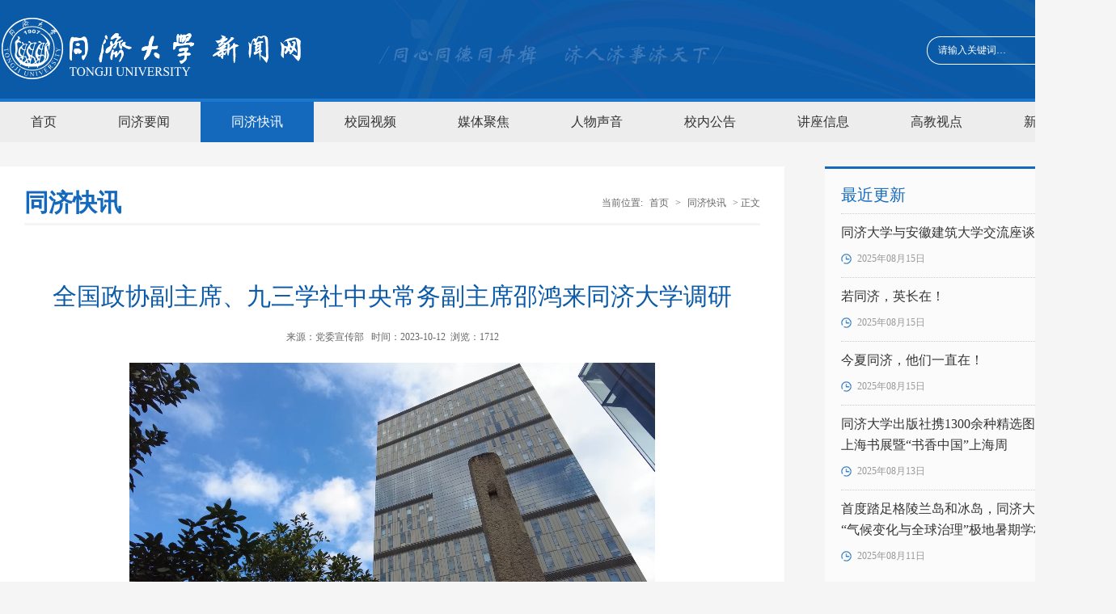

--- FILE ---
content_type: text/html
request_url: https://news.tongji.edu.cn/info/1003/85355.htm
body_size: 17427
content:
<!DOCTYPE html>
<html>
<head>
<meta charset="utf-8">
<title>全国政协副主席、九三学社中央常务副主席邵鸿来同济大学调研-同济大学新闻网</title><META Name="keywords" Content="同济大学新闻网,同济快讯,全国政协副主席,全国政协,全国,国政,政协,副主席,主席,九三学社,九三,三学,学社,社中,中央,常务副,常务,同济大学,同济,大学,调研" />
<META Name="description" Content="10月12日，全国政协副主席、九三学社中央常务副主席邵鸿率调研组来到同济大学，围绕“高校一流创新人才评价与培养”开展专题调研。全国政协委员，九三学社中央常委、参政议政部部长张福麟，全国政协委员，九三学社中央常委、研究室主任王汝芳等参与调研。上海市政协常委、副秘书长，九三学社上海市委专职副主委周锋，上海市政协常委，九三学社上海市委副秘书长、参政议政部部长张磊，校党委书记方守恩，党委常务副书记冯身洪，..." />

<link href="../../css/style.css" type="text/css" rel="stylesheet">
<script type="text/javascript" src="../../js/jquery.min.js"></script>



<!--Announced by Visual SiteBuilder 9-->
<link rel="stylesheet" type="text/css" href="../../_sitegray/_sitegray_d.css" />
<script language="javascript" src="../../_sitegray/_sitegray.js"></script>
<!-- CustomerNO:7765626265723230746847545350554403080202 -->
<link rel="stylesheet" type="text/css" href="../../content.vsb.css" />
<script type="text/javascript" src="/system/resource/js/vsbscreen.min.js" id="_vsbscreen" devices="pc|pad"></script>
<script type="text/javascript" src="/system/resource/js/counter.js"></script>
<script type="text/javascript">_jsq_(1003,'/content.jsp',85355,1482227755)</script>
</head>
<body style="background:#f5f5f5;">
<div class="top fl">
    <div class="wid1380">
        
<!-- 网站logo图片地址请在本组件"内容配置-网站logo"处填写 -->


<a href="../../index.htm" class="logo" title="同济大学新闻网"><img src="../../images/logo.png"></a>
        <script type="text/javascript">
    function _nl_ys_check(){
        
        var keyword = document.getElementById('showkeycode215197').value;
        if(keyword==null||keyword==""){
            alert("请输入你要检索的内容！");
            return false;
        }
        if(window.toFF==1)
        {
            document.getElementById("lucenenewssearchkey215197").value = Simplized(keyword );
        }else
        {
            document.getElementById("lucenenewssearchkey215197").value = keyword;            
        }
        var  base64 = new Base64();
        document.getElementById("lucenenewssearchkey215197").value = base64.encode(document.getElementById("lucenenewssearchkey215197").value);
        new VsbFormFunc().disableAutoEnable(document.getElementById("showkeycode215197"));
        return true;
    } 
</script>
<form action="../../ssjg.jsp?wbtreeid=1003" method="post" id="au1a" name="au1a" onsubmit="return _nl_ys_check()" style="display: inline">
 <input type="hidden" id="lucenenewssearchkey215197" name="lucenenewssearchkey" value=""><input type="hidden" id="_lucenesearchtype215197" name="_lucenesearchtype" value="1"><input type="hidden" id="searchScope215197" name="searchScope" value="1">


 <div class="search fr">
 <input name="showkeycode" id="showkeycode215197" onclick="if(this.value == '请输入关键词…')this.value='';" onblur="if(this.value == '')this.value='请输入关键词…';" class="search-input" value="请输入关键词…">
 <input name="search-btn" type="image" src="../../images/search-btn.png" class="search-btn" align="absmiddle" style="cursor: hand">
 </div>
</form><script language="javascript" src="/system/resource/js/base64.js"></script><script language="javascript" src="/system/resource/js/formfunc.js"></script>
 
    </div>
</div>
<div class="menu fl">
    <div class="wid1380">
        <ul>
             <li><a href="../../index.htm" target="">首页</a></li>
         <li><a href="../../tjyw1.htm" target="">同济要闻</a></li>
         <li><a href="../../tjkx1.htm" target="" class="menu-current">同济快讯</a></li>
         <li><a href="../../xysp.htm" target="target=" _blank"">校园视频</a></li>
         <li><a href="../../mtjj1.htm" target="">媒体聚焦</a></li>
         <li><a href="../../rwsy1.htm" target="">人物声音</a></li>
         <li><a href="../../xngg.htm" target="">校内公告</a></li>
         <li><a href="../../jzxx1.htm" target="">讲座信息</a></li>
         <li><a href="../../gjsd1.htm" target="">高教视点</a></li>
         <li><a href="https://newscenter.tongji.edu.cn:8443/system/contribute/login.jsp" target="target=" _blank"">新闻投稿</a></li>
           
</ul>
    </div>
</div>

<div class="main">
    <div class="main-left fl">
        <div class="local fl">
            <h3>同济快讯</h3>
            <div class="dqwz fr">
    当前位置: 
                        <a href="../../index.htm">首页</a>
                >
                <a href="../../tjkx1.htm">同济快讯</a>
                >
                正文
</div>
        </div>
        
<script language="javascript" src="/system/resource/js/dynclicks.js"></script><script language="javascript" src="../../_dwr/interface/NewsvoteDWR.js"></script><script language="javascript" src="../../_dwr/engine.js"></script><script language="javascript" src="/system/resource/js/news/newscontent.js"></script><script language="javascript" src="/system/resource/js/news/mp4video.js"></script><LINK href="/system/resource/js/photoswipe/3.0.5.1/photoswipe.css" type="text/css" rel="stylesheet"><script language="javascript" src="/system/resource/js/photoswipe/3.0.5.1/klass.min.js"></script><script language="javascript" src="/system/resource/js/ajax.js"></script><form name="_newscontent_fromname">
<div class="content fl">
            <div class="content-title fl">
            
            <div class="subPageTit">
    <h5></h5>
    <h3 align="center">全国政协副主席、九三学社中央常务副主席邵鸿来同济大学调研</h3>
    <h6></h6>
</div>
            
            
    

    <i>来源：党委宣传部
    &nbsp;&nbsp;时间：2023-10-12&nbsp;&nbsp;浏览：<script>_showDynClicks("wbnews", 1482227755, 85355)</script></i> 
    
                </div>



   

    <div id="vsb_content" class="content-con"><div class="v_news_content">
<p style="text-align:center"><script name="_videourl" vurl="/__local/9/57/F7/100E9C0D846324A647F5E26A875_09211EE2_4A7DB0A.mp4?e=.mp4" vwidth="420" vheight="280" rand="null" align="" vsbhrefname="vurl" style="float:none">showVsbVideo("/__local/9/57/F7/100E9C0D846324A647F5E26A875_09211EE2_4A7DB0A.mp4?e=.mp4","height=\"280\"","width=\"420\"","","float:none","false");</script></p>
<p style="text-indent: 2em;">10月12日，全国政协副主席、九三学社中央常务副主席邵鸿率调研组来到同济大学，围绕“高校一流创新人才评价与培养”开展专题调研。</p>
<p style="text-indent: 2em;">全国政协委员，九三学社中央常委、参政议政部部长张福麟，全国政协委员，九三学社中央常委、研究室主任王汝芳等参与调研。上海市政协常委、副秘书长，九三学社上海市委专职副主委周锋，上海市政协常委，九三学社上海市委副秘书长、参政议政部部长张磊，校党委书记方守恩，党委常务副书记冯身洪，副校长、九三学社中央委员会委员陈义汉参加了调研活动。</p>
<p style="text-align: center"><img src="/__local/8/83/E1/E053B273D0BFB0CD6705C06F748_70F632D0_1702C.jpg" width="650" vsbhref="vurl" vurl="/_vsl/883E1E053B273D0BFB0CD6705C06F748/70F632D0/1702C" vheight="" vwidth="650" orisrc="/__local/7/24/3C/E0328C5A44E764EFCFFFDAAC81C_5781F8FC_199913.jpg" class="img_vsb_content"></p>
<p style="text-indent: 2em;">在调研座谈会上，方守恩介绍了学校概况和最新发展情况。冯身洪汇报了学校一流师资队伍建设工作。双方围绕高层次人才引育、教师评价体系改革等进行了深入交流。</p>
<p style="text-indent: 2em;">邵鸿指出，“高校一流创新人才评价与培养”是九三学社中央今年的一项重点调研课题。同济大学在一流师资队伍建设方面作出了许多探索和创新，并取得了明显成效，其中实施长聘教职体系、构建人才全周期学术生涯培育体系、设立境外引才基地、配备人才专员队伍等举措给人印象深刻。大家还围绕调研主题提出了许多好的意见和建议，为调研组后续争取形成质量较高的调研成果提供了支撑。希望同济大学发扬优良传统，在新征程上展现更大作为，奋力书写加快建设教育强国、科技强国、人才强国的新篇章。</p>
<p style="text-align: center"><img src="/__local/3/D0/9B/B4C1B3521472DCAC2C7E812DD44_E8AE699E_ED8E.jpg" width="500" height="343" border="0" vspace="0" hspace="0" title="" alt="" vsbhref="vurl" vurl="/_vsl/3D09BB4C1B3521472DCAC2C7E812DD44/E8AE699E/ED8E" vheight=" 343px" vwidth=" 500px" orisrc="/__local/3/94/86/7DCE8E2160C60820C6365AEDF54_42F8CA0D_188A17.jpg" class="img_vsb_content" style="width: 500px; height: 343px;"></p>
<p style="text-indent: 2em;">校党委统战部、党委教师工作部、科研管理部负责人，九三学社上海市委副主委、同济大学委员会主委，九三学社上海市委青工委副主任、同济大学委员会委员等参加了调研座谈会。</p>
<p style="text-indent: 2em;">座谈会前，在方守恩陪同下，邵鸿一行参观了同济大学校史馆，了解学校116年发展历程。</p>
<p style="text-align: center"><img src="/__local/7/CB/89/9B58DD217E64C504DB494CDBCCC_49DC8A80_1768D.jpg" width="650" vsbhref="vurl" vurl="/_vsl/7CB899B58DD217E64C504DB494CDBCCC/49DC8A80/1768D" vheight="" vwidth="650" orisrc="/__local/1/1F/63/26650DA0E47E25C2CBF5E3C49F2_798451A8_11476E.jpg" class="img_vsb_content"></p>
<p style="text-align: right;">（文/黄艾娇 &nbsp; &nbsp; 图/周游 &nbsp; &nbsp; &nbsp; &nbsp;视频/宋宇星）<br></p>
</div></div><div id="div_vote_id"></div>
       <div class="content-sxt fl">
        <a href="85359.htm">上一条：学校召开党代会两委报告高层次人才和青年教师代表征求意见座谈会</a>
        <a href="85354.htm">下一条：附属东方医院施菊妹团队首次揭示RPS3在血液恶性肿瘤中的转化应用前景，研究成果发表于Haematologica</a>
    </div>
    
</div>
</form>
    </div>
    <div class="main-right fr">
        <div class="zjgx fl">
            <div class="zjgx-title fl">最近更新</div>
            <div class="zjgx-con fl">                
            

<div>
    <UL>

    <li>
        <a href="91810.htm" target="_blank" title="同济大学与安徽建筑大学交流座谈会举行">
            <p>同济大学与安徽建筑大学交流座谈会举行</p>
            <span>2025年08月15日</span>
        </a>
        </li>



    <li>
        <a href="https://mp.weixin.qq.com/s/aybfEQQByy8PHxPIsER-Eg" target="_blank" title="若同济，英长在！">
            <p>若同济，英长在！</p>
            <span>2025年08月15日</span>
        </a>
        </li>



    <li>
        <a href="https://mp.weixin.qq.com/s/PwxHPXnswOnPKvaisePnMQ" target="_blank" title="今夏同济，他们一直在！">
            <p>今夏同济，他们一直在！</p>
            <span>2025年08月15日</span>
        </a>
        </li>



    <li>
        <a href="https://mp.weixin.qq.com/s/bCi9rDFmu2Oglpnqt2EazQ" target="_blank" title="同济大学出版社携1300余种精选图书参展2025上海书展暨“书香中国”上海周">
            <p>同济大学出版社携1300余种精选图书参展2025上海书展暨“书香中国”上海周</p>
            <span>2025年08月13日</span>
        </a>
        </li>



    <li>
        <a href="91792.htm" target="_blank" title="首度踏足格陵兰岛和冰岛，同济大学第二届“气候变化与全球治理”极地暑期学校圆满落幕">
            <p>首度踏足格陵兰岛和冰岛，同济大学第二届“气候变化与全球治理”极地暑期学校...</p>
            <span>2025年08月11日</span>
        </a>
        </li>


</UL>
</div><script>_showDynClickBatch(['dynclicks_u6_91810','dynclicks_u6_91803','dynclicks_u6_91802','dynclicks_u6_91795','dynclicks_u6_91792'],[91810,91803,91802,91795,91792],"wbnews", 1482227755)</script>
            </div>
        </div>
        <div class="rdph fl">
            <div class="zjgx-title fl">热点排行</div>
            <div class="zjgx-con fl">
                <ul>

    <li>
        <a href="https://mp.weixin.qq.com/s/bCi9rDFmu2Oglpnqt2EazQ" target="_blank" title="同济大学出版社携1300余种精选图书参展2025上海书展暨“书香中国”上海周">
            <p>同济大学出版社携1300余种精选图书参展2025上海书...</p>
            <span>2025年08月13日</span>
        </a>



    <li>
        <a href="https://mp.weixin.qq.com/s/8xOUvWDRUAfYEYYN6rS5fQ" target="_blank" title="同济大学30门课程获2025年度上海高校市级重点课程立项">
            <p>同济大学30门课程获2025年度上海高校市级重点课程...</p>
            <span>2025年08月11日</span>
        </a>



    <li>
        <a href="../1002/91793.htm" target="_blank" title="首度踏足格陵兰岛和冰岛，同济大学第二届“气候变化与全球治理”极地暑期学校圆满落幕">
            <p>首度踏足格陵兰岛和冰岛，同济大学第二届“气候变...</p>
            <span>2025年08月11日</span>
        </a>



    <li>
        <a href="https://mp.weixin.qq.com/s/KOWHB1NOlHRtF6ApuRQhnQ" target="_blank" title="欢迎依托同济大学申报2025国家自然科学基金优秀青年科学基金项目（海外）新增批次">
            <p>欢迎依托同济大学申报2025国家自然科学基金优秀青...</p>
            <span>2025年07月31日</span>
        </a>



    <li>
        <a href="../1002/91752.htm" target="_blank" title="建筑与城市规划学院袁烽教授荣获“申教名匠”称号">
            <p>建筑与城市规划学院袁烽教授荣获“申教名匠”称号</p>
            <span>2025年07月31日</span>
        </a>



    <li>
        <a href="../1002/91749.htm" target="_blank" title="四方签约，由同济大学、南京大学共建的水污染控制与资源绿色循环全国重点实验室落户水乡客厅">
            <p>四方签约，由同济大学、南京大学共建的水污染控制...</p>
            <span>2025年07月31日</span>
        </a>


</ul><script>_showDynClickBatch(['dynclicks_u7_91799','dynclicks_u7_91794','dynclicks_u7_91793','dynclicks_u7_91755','dynclicks_u7_91752','dynclicks_u7_91749'],[91799,91794,91793,91755,91752,91749],"wbnews", 1482227755)</script>

            </div>
        </div>
    </div>
</div>



<div class="foot fl">
    <div class="wid1380">
            <div class="foot-left fl">

                        <a href="#" title="" onclick="_addDynClicks(&#34;wbimage&#34;, 1482227755, 43016)" target="_blank">
                            <img src="../../images/foot-logo.png">
                        </a>  
     </div>
        <div class="foot-middle fl">
            <h3>联系我们</h3>
            <!-- 版权内容请在本组件"内容配置-版权"处填写 -->
<p>同济大学 版权所有&nbsp;&nbsp;&nbsp; 上海市四平路1239号 021-65982200</p><p>同济大学新闻中心主办&nbsp;&nbsp;&nbsp; E-mail:newscenter@tongji.edu.cn</p><p>沪ICP备10014176号&nbsp;&nbsp;&nbsp; 沪公网安备：31009102000038号&nbsp;&nbsp;&nbsp; 沪举报中心<br /></p>
        </div>
        <div class="foot-right fr">
                <ul>
            <li>
<a href="https://weibo.com/tongjiuniversity" title="官方微博" onclick="_addDynClicks(&#34;wbimage&#34;, 1482227755, 43011)" target="_blank"><img src="../../images/18/08/20/2gvn8dcfbp/foot1.png"><br>官方微博</a>

</li>
        <li>
<a href="https://www.tongji.edu.cn/wx.htm" title="官方微信" onclick="_addDynClicks(&#34;wbimage&#34;, 1482227755, 43012)" target="_blank"><img src="../../images/18/08/20/2gvn8dcfbp/foot2.png"><br>官方微信</a>

</li>
        <li>
<a href="../../xysp.htm" title="视频新闻" onclick="_addDynClicks(&#34;wbimage&#34;, 1482227755, 43013)" target="_blank"><img src="../../images/18/08/20/2gvn8dcfbp/foot3.png"><br>视频新闻</a>

</li>
        <li>
<a href="https://www.tongji.edu.cn:8443/system/contribute/login.jsp" title="新闻投稿" onclick="_addDynClicks(&#34;wbimage&#34;, 1482227755, 43015)" target="_blank"><img src="../../images/18/08/20/2gvn8dcfbp/foot5.png"><br>新闻投稿</a>

</li>
</ul>



        </div>
 <ul>
		<li><a href="javascript:void(0);" title="手机版" onclick="_vsb_multiscreen.setDevice('mobile')">手机版</a></li>
</ul>
    </div>
</div>




</body>
</html>


<script>
AOS.init({
    easing: 'ease-out-back',
    duration: 1000
});
</script>


--- FILE ---
content_type: text/html;charset=UTF-8
request_url: https://news.tongji.edu.cn/system/resource/code/news/click/dynclicks.jsp?clickid=85355&owner=1482227755&clicktype=wbnews
body_size: 79
content:
1712

--- FILE ---
content_type: text/css
request_url: https://news.tongji.edu.cn/css/style.css
body_size: 17903
content:
@charset "utf-8";

body,h1,h2,h3,h4,h5,h6,hr,p,blockquote,dl,dt,dd,ul,ol,li,pre,form,fieldset,legend,button,input,textarea,th,td{margin:0;padding:0; border:0px;}
body,button,input,select,textarea{font-family:'微软雅黑'; font-size:12px;}
ul,ol,li{list-style:none; float:left;}
a:link,a:visited,a:hover,a:active{text-decoration:none; cursor:pointer;}
i,em,b{font-style:normal;}
img{border:none;}
button,input,select,textarea{font-size:100%;}
.clear{clear:both;}
.fl{float:left;}
.fr{float:right;}
.wid1380{width:1380px; margin:0 auto;}
.wid100{width:100%; float:left;}
body{min-width:1380px;}
a{
	text-decoration: none;color:#333;
	text-decoration: none;
	-moz-transition: all 0.3s ease-in;
	-webkit-transition: all 0.3s ease-in;
	-o-transition: all 0.3s ease-in;
	transition: all 0.3s ease-in;
}
a:hover{
	text-decoration: none;
	-moz-transition: all 0.3s ease-in;
	-webkit-transition: all 0.3s ease-in;
	-o-transition: all 0.3s ease-in;
	transition: all 0.3s ease-in;
}


.top{width:100%; height:122px; background:#0b5aa8 url(../images/top.jpg) no-repeat center top; border-bottom:4px solid #1d77ce;}
.logo{width:375px; height:122px; display:block; float:left;}
.search{width:220px; height:35px; float:right; padding-left:14px; background:url(../images/search.png) no-repeat; margin-top:45px;}
.search-input{width:175px; height:15px; padding:10px 0; line-height:15px; color:#fff; background:none; font-size:12px; float:left;}
.search-btn{width:45px; height:35px; float:right;}
.menu{width:100%; height:50px; line-height:50px; background:#ededed;}
.menu li a{display:block; float:left; color:#333; padding:0 38px; font-size:16px;}
.menu li a:hover,.menu-current{background:#1469bc!important; color:#fff!important;}
.part1{width:100%; margin:30px 0 27px; overflow:hidden;}
.lbt{width:906px; height:600px;}
.xyxw-right{width:433px;}
.xyxw-right li {padding-bottom:23px; margin-bottom:23px; border-bottom:1px dotted #ccc; width:100%; line-height:24px;}
.xyxw-right li .xyxw-txt:hover h3,.xyxw-right li .xyxw-txt:hover p{color:#1469bc;}
.xyxw-pic{width:120px; height:78px; overflow:hidden;}
.xyxw-pic img{width:120px;}
.xyxw-txt{width:290px;}
.xyxw-txt h3{display:block; float:left; color:#333; width:100%; font-weight:normal; height:24px; line-height:24px;}
.xyxw-txt p{display:block; float:right; width:100%; color:#666; font-size:14px; height:48px; overflow:hidden;}
.part2{width:100%; background:url(../images/part2.jpg) no-repeat; overflow:hidden;}





.notice{width: 1380px;margin:0 auto;}
.title{height: 75px;margin-top: 40px;}
.notice ul li{width: 330px;margin:0 20px 0 0;float: left;margin-top: 50px;height: 105px;overflow: hidden;}
.notice ul li p{width: 24px;height: 2px;background-color: #1469bc;}
.notice ul li i{display:block; width:100%;margin-top: 8px;margin-bottom: 14px; float:left; line-height:20px; font-size:14px;}
.notice ul li img{margin-right: 10px; vertical-align:middle;}
.notice ul li a{font-size: 16px;color: #333;line-height: 30px;height: 60px;}
.notice ul li:hover p{width: 440px;transition: all 0.6s;}
.notice ul li:hover a{font-weight: bold;padding-left: 3px;color: #1469bc;}
.ckgd{width: 360px;display: block; border:1px solid #1267bb; border-radius:2px; line-height: 50px;height: 50px;color: #1267bb;text-align: center;margin:60px auto; font-size:16px;}
.ckgd:hover{background:#1267bb; color:#fff;}
.part3{    width: 100%;
    height: 710px;
    overflow: hidden;
    background: url(../images/part3.jpg) no-repeat center bottom #1267ba;}
.title{width:100%; height:69px; line-height:69px; background:url(../images/title1.png) no-repeat center top; margin-top:30px; margin-bottom:10px;}
.title1{width:100%; height:69px; line-height:69px; background:url(../images/title2.png) no-repeat center top; margin-top:30px; margin-bottom:10px;}
.mtjj-title{width:100%; height:69px; line-height:69px; background:url(../images/mtjj-title.png) no-repeat center top; margin-top:30px; margin-bottom:10px;}

.xmt-title{width:100%; height:69px; line-height:69px; background:url(../images/xmt-title.png) no-repeat center top;margin-bottom:10px;}
.xmt-title li a{color:#333; font-size:18px; padding:0 5px;}
.current a:hover,.current a:active,.current a:link,.current a:visited{COLOR:#1267bb; font-weight:bold; TEXT-DECORATION:none;}
.xmt-title li{color:#1267bb; font-size:18px;}
.spxw{width:1380px; margin:0 auto;}
.spxw-left{width:890px; height:501px; position:relative; margin-top:35px;}
.spxw-left span{display:block; width:100%; height:100%; background:url(../images/bf.png) no-repeat center center; position:absolute; z-index:10; left:0; top:0;}
.spxw-right{width:463px; margin-top:27px;}
.spxw-right li{width:463px; height:152px; margin-bottom:20px; background:url(../images/spxw2.png) no-repeat; padding-top:8px; position:relative;}
.spxw-pic{width:249px; height:140px; display:block; float:left; overflow:hidden; position:relative; }
.spxw-pic img{width:249px; min-height:160px; cursor: pointer;  transition: all 0.8s;}
.spxw-more{display:block; position:absolute; right:0; bottom:0; z-index:100; width:46px; height:46px; background:url(../images/spxw-more.png) no-repeat;}
.spxw-txt{width:182px; margin-left:16px; margin-top:10px; float:left; display:block;}
.spxw-txt p{display:block; width:100%; line-height:30px; color:#333; font-size:15px; height:85px; float:left;}
.spxw-txt i{display:block; width:100%; color:#666; font-size:12px; line-height:20px; height:20px; float:left; margin-top:10px;}
.spxw-pic img:hover{transform: scale(1.3);}
.spxw-pic span{display:block; width:52px; height:52px; background:url(../images/bf.png) no-repeat center center; position:absolute; z-index:10; left:50%; margin-left:-26px; margin-top:-26px; top:50%;}
.spxw-txt:hover p{color:#1469bc; font-weight:bold;}
.xmt-title ul{float:right;}
.part4{width:100%; float:left; margin:20px 0;}
.xmt{width:100%; float:left; margin:50px 0;}
.xmt1,.xmt1 ul,.xmt2{width:100%;}
.xmt1 li{width:650px; height:340px; position:relative;}
.xmt1-pic{width:450px; height:340px; display:block;}
.xmt1-txt{width:260px; height:160px; display:block; position:absolute; right:0; top:40px; background:url(../images/xmt.png) no-repeat; padding:30px; z-index:10;}
.xmt1-txt p{display:block; width:100%; float:left; line-height:30px;  overflow:hidden; font-size:16px; color:#333; margin-bottom:10px;}
.xmt1-txt span{display:block; width:100%; float:left; line-height:30px; color:#666; font-size:12px;}
.xmt2 li{width:275px; padding-left:15px; margin-right:68px; border-left:3px solid #ffcc19;}
.xmt2 li p,.xmt2 li i,.xmt2 li span{display:block; width:100%; float:left; height:30px; line-height:30px; overflow:hidden;}
.xmt2 li p{ color:#333; font-size:16px;height:90px; line-height:30px; margin-bottom:5px;}
.xmt2 li i{background:url(../images/ren.jpg) no-repeat left center; padding-left:20px; color:#666; font-size:12px;height:26px; line-height:26px;}
.xmt2 li span{background:url(../images/time.jpg) no-repeat left center; padding-left:20px; color:#666; font-size:12px;height:26px; line-height:26px;}
.xmt2{margin-top:60px;}
.mtjj{width:100%; height:619px; background:url(../images/mtjj.jpg) no-repeat center top; overflow:hidden;}
.mtjj-con{width:1380px; margin:45px auto;}


/********20181111*******/
.mtjj-con li{width:276px; height:414px;}
.mtjj-left,.mtjj-left1{width:276px; height:207px; overflow:hidden; position:relative;}
.mtjj-left span{display:block; position:absolute; width:20px; height:10px; left:50%; bottom:0; margin-left:-5px; z-index:10;background:url(../images/jt2.png) no-repeat;}
.mtjj-right{width:226px; height:147px; background:#fff; padding:30px 25px;}
.mtjj-left1 span{display:block; position:absolute; width:20px; height:10px; left:50%; top:0; margin-left:-5px; z-index:10;background:url(../images/jt.png) no-repeat;}
.mtjj-right p{display:block; width:100%; float:left; line-height:26px; height:52px; overflow:hidden; color:#999; font-size:14px;}
.mtjj-right i{display:block; width:100%; float:left; line-height:26px; height:26px; overflow:hidden; color:#999; font-size:14px; padding-left:20px; background:url(../images/time1.jpg) no-repeat left center; font-size:12px;}





.xngg,.jzxx{width:433px; margin-right:40px;}
.rwsy{width:433px;}
.title2{width:100%; height:43px; padding:18px 0; line-height:43px; border-bottom:1px solid #1267bb;}
.title2 h3{display:block; float:left; color:#1267bb; font-size:24px;}
.title2 h3 img{vertical-align:middle; margin-right:10px;}
.more1{display:block; float:right; color:#1267bb; font-size:14px;}
.xngg-con{width:433px; margin-top:12px;}
.xngg-con li{width:433px; height:34px; line-height:34px;}
.xngg-con li a{display:block; width:380px; color:#333; font-size:15px; overflow:hidden; height:30px; float:left;}
.xngg-con li span{display:block; width:53px; color:#999; font-size:12px; overflow:hidden; height:30px; float:left; text-align:right;}
.jzxx-con li{width:433px; height:75px; margin-bottom:20px;}
.jzxx-con .date{width:65px; height:55px; background:url(../images/date1.jpg) no-repeat; text-align:center; padding:10px 0; color:#fff;}
.jzxx-con .date span{display:block; float:left; width:100%; height:30px; line-height:30px; font-size:24px; font-weight:bold;}
.jzxx-con .date i{display:block; float:left; width:100%; height:25px; line-height:25px; font-size:14px;}
.jzxx-con,.rwsy-con{width:433px; margin-top:18px;}
.jzxx-con .txt{width:343px;}
.jzxx-con .txt p{width:343px; font-size:15px; height:24px; line-height:24px; float:left; color:#333;}
.jzxx-con .txt span{width:325px; font-size:12px; height:24px; line-height:24px; float:left; color:#666; background:url(../images/pic5.png) no-repeat left center; padding-left:18px;}
.jzxx-con .txt i{width:325px; font-size:12px; height:24px; line-height:24px; float:left; color:#666; background:url(../images/pic6.jpg) no-repeat left center; padding-left:18px;}
.rwsy-con li{width:100%; margin-bottom:23px;}
.rwsy-pic{width:160px; height:105px; overflow:hidden;}
.rwsy-pic img{width:160px; min-height:105px;}
.rwsy-txt{width:253px;}
.rwsy-txt p{width:253px; font-size:15px; color:#333; line-height:26px; height:52px; overflow:hidden; margin-bottom:10px; display:block; float:left;}
.rwsy-txt span{width:253px; font-size:12px; color:#999; line-height:24px; height:24px; overflow:hidden; display:block; float:left;}
.ztzl{width:1380px; background:#eef1f3; margin:0 auto; overflow:hidden;}
.ztzl li{width:320px; height:120px; padding:12px;}
.foot{width:100%; background:url(../images/foot.jpg) no-repeat center top; height:165px; margin-top:50px;}
.foot-left{width:210px; height:68px; margin-top:50px;}
.foot-middle{width:500px; margin-top:30px; margin-left:240px;}
.foot-middle h3{display:block; font-weight:normal; color:#82bcf5; font-size:16px; height:24px; line-height:24px; width:100%; margin-bottom:6px;}
.foot-middle p{display:block; font-weight:normal; color:#4678ad; font-size:14px; line-height:26px; width:100%;}
.foot-right{width:420px; height:115px; margin-top:30px; border-left:1px dotted #4a87c2;}
.foot-right li{width:60px; margin-left:10px; text-align:center; line-height:24px;}
.foot-right li a{color:#4678ad; font-size:14px;}
.foot-right ul{float:right; margin-top:20px;}
.main{width:1380px; margin:0 auto;}
.main-left{width:910px; background:#fff; margin-top:30px; padding:20px 30px;}
.main-left1{width:970px; background:#fff; margin-top:30px; padding:20px 0;}
.main-right{width:360px;}
.local{width:100%; height:50px; line-height:50px; border-bottom:3px solid #f5f5f5;}
.local h3{display:block; float:left; color:#1469bc; font-size:30px; font-family:'STKaiti',"Microsoft YaHei";}
.dqwz,.dqwz a{font-size:12px; color:#666;}
.dqwz a{padding:0 5px;}
.list,.sp-list,.content,.tz{width:100%;}
.list li{width:910px; float:left; border-bottom:1px dotted #ccc; padding-bottom:25px; margin-bottom:25px;}
.list-pic,.list-pic img{width:222px; height:148px;}
.list-txt{width:650px}
.list-txt h3,.list-txt1 h3{display:block; font-weight:normal; float:left; width:100%; height:26px; line-height:26px; margin-bottom:10px; color:#333; font-size:18px;}
.list-txt p,.list-txt1 p{display:block; float:left; width:100%; font-size:14px; line-height:25px; height:75px; color:#666; overflow:hidden;}
.list-txt i,.list-txt1 i{display:block; float:left; width:100%; font-size:12px; line-height:25px; color:#999; margin-top:5px;}
.list-txt1{width:100%；}
.zjgx,.rdph{width:100%; border-top:3px solid #1469bc; padding-top:10px; margin-top:30px; background:#fbfbfb;}
.zjgx-title{width:340px; height:45px; line-height:45px; padding-left:20px; font-size:20px; color:#1469bc;}
.zjgx-con{width:320px; padding:0 20px 20px;}
.zjgx-con li{width:100%; padding:10px 0; border-top:1px dotted #ccc;}
.zjgx-con li p{display:block; float:left; width:100%; color:#333; font-size:16px; line-height:26px;}
.zjgx-con li span{display:block; float:left; color:#999; font-size:12px; line-height:26px; margin-top:6px;background:url(../images/pic5.png) no-repeat left center; padding-left:20px;}
.zjgx-con li:hover{background:#ebebeb;}
.zjgx-con li:hover p{color:#1469bc;}


.yx-rotaion{width:906px; height:600px;}
.yx-rotaion-title,.yx-rotation-focus,.yx-rotation-t{position:absolute}
.yx-rotation-title{position:absolute;width:100%;height:40px;line-height:40px;background:#000;filter:alpha(opacity=40);-moz-opacity:0.4;-khtml-opacity:0.4;opacity:0.4;left:0;bottom:0;_bottom:-1px;z-index:1}
.yx-rotation-t{color:#fff;font-size:16px;font-family:microsoft yahei;z-index:2;bottom:0;left:10px;line-height:40px}
.yx-rotation-focus span{background:url(../images/mr.png) no-repeat;display:block; }
.yx-rotation-focus{height:40px;line-height:40px;right:20px;bottom:0;z-index:2}
.yx-rotation-focus span{width:10px;height:10px;line-height:10px;float:left;margin-left:8px;position:relative;top:14px;cursor:pointer; text-indent:-9999px}
.yx-rotation-focus span.hover{background:url(../images/xz.png) no-repeat;}
.rotaion_list{width:0;height:0;overflow:hidden;}


.content-title{width:100%; margin:20px 0; text-align:center; position:relative;}
.content-title h3{width:100%; float:left; display:block; font-size:20px; color:#333; line-height:36px;}
.content-title i{width:100%; float:left; display:block; font-size:12px; line-height:24px;color:#666;}
.content-con p{display:block; width:100%; line-height:26px!important; color:#333!important; font-size:15px!important; /*text-indent:0!important;*/ margin-bottom:15px!important; font-family:'微软雅黑'!important;}
.content-con img{/*display:block!important;*/ margin:0 auto!important;}

.content-sxt{margin-top:30px; border-top:1px solid #e3e3e3; padding-top:15px; line-height:30px; font-size:13px; width:100%;}
.content-sxt a{display:block; width:100%; color:#333;}
.bdsharebuttonbox{position:absolute; bottom:0; right:0;}
.dp{width:100%; margin:20px 0; text-align:center; line-height:30px; color:#333; font-size:14px;}
.sp-list{width:950px; margin-top:20px; padding: 0 10px;}
.sp-list li{width:33.3%; padding:20px; -webkit-box-sizing:border-box; box-sizing:border-box; -moz-box-sizing:border-box;}
.sp-list li a{width:100%; display:block; border:1px solid #ebebeb; float:left; background:#fff;}
.sp-pic{width:100%; height:150px; overflow:hidden;}
.sp-pic img{width:100%; height:150px;}
.sp-txt{padding:20px;}
.sp-txt h3{display:block; color:#333; font-size:16px; line-height:28px; float:left; width:100%; font-weight:normal; margin-bottom:6px;}
.sp-txt p{display:block; color:#666; font-size:12px; line-height:24px; float:left; width:100%; height:120px; overflow:hidden;}
.sp-txt i{display:block; color:#666; font-size:12px; line-height:30px; float:left; width:100%; border-top:1px dotted #ccc; margin-top:15px; background:url(../images/time1.jpg) no-repeat left center; padding-left:20px;}
.sp-list li a:hover{box-shadow:0px 35px 77px -17px rgba(0,0,0,0.5); transition:all 0.3s ease-out; transform:scale(1.06);}
.sp-list li a:hover p,.sp-list li a:hover h3,.tz li:hover p,.tz li:hover span,.content-sxt a:hover,.zjgx-con li a:hover,.dqwz a:hover,.xmt2 li a:hover p,.xngg-con li a:hover,.mtjj-right:hover p,.jzxx-con li .txt:hover p,.rwsy-txt:hover p,.list li a:hover h3,.list li a:hover p{color:#1469bc;}
.more{float:left; display:block; color: #fff; font-size:14px;}

.tz li{width:910px; height:75px; padding:10px 0; background:#f3f3f3; margin-bottom:30px;}
.tz-date{width:130px; height:75px; text-align:center; border-right:1px solid #ccc;}
.tz-date span{display:block; float:left; width:100%; height:45px; line-height:45px; font-size:30px; font-weight:bold; color:#1469bc;}
.tz-date i{display:block; float:left; width:100%; font-size:16px; height:30px; line-height:30px; font-size:14px; color:#333;}
.tz-txt{width:718px; margin:0 30px;}
.tz-txt p{width:718px; font-size:15px; height:24px; line-height:24px; float:left; color:#333; margin-bottom:6px;}
.tz-txt span{font-size:12px; height:22px; line-height:22px; float:left; color:#666;}
.tz li:hover{box-shadow:0px 35px 77px -17px rgba(0,0,0,0.5); transition:all 0.3s ease-out; transform:scale(1.06);}
.xmt2 li:hover,.mtjj-right:hover{background:#ebebeb;}

.mtjj-left:hover img,.mtjj-left2:hover img,.mtjj-left1:hover img {transition:all 0.8s ease-out; transform:scale(1.6);}
.content-con{min-height:400px;width:100%; float:left;}
#vsb_content span{line-height:26px!important; color:#333!important; font-size:15px!important; font-family:'微软雅黑'!important;}


/*******20181114***********/
.video{width:100%; padding-bottom:60px;}
.video li{width:420px; position:relative; height:233px; margin:30px 70px 40px 0;}
.sp-title{position:absolute; bottom:0; left:50%; margin-left:-130px; height:65px; line-height:65px; color:#fff; font-size:16px; padding-left:25px; background:url(../images/sp-title.png) no-repeat center bottom; width:235px;}
.sp-title img{vertical-align:middle; margin-right:10px;}

--- FILE ---
content_type: text/css
request_url: https://news.tongji.edu.cn/content.vsb.css
body_size: 436
content:
#vsb_content img{max-width:900px!important;}
#content-con p{width:100%!important;}
#_vsb_player{width:650px!important;height:auto!important;}
.subPageTit{padding: 30px;}
        .subPageTit h5{font-weight: normal;font-size: 16px;color:#666666;margin-bottom: 20px;}
        .subPageTit h3{font-size: 30px;color:#0B5AA8;font-weight: normal;margin-bottom: 20px;}
        .subPageTit h6{font-size: 18px;color:#333333;font-weight: normal;}
